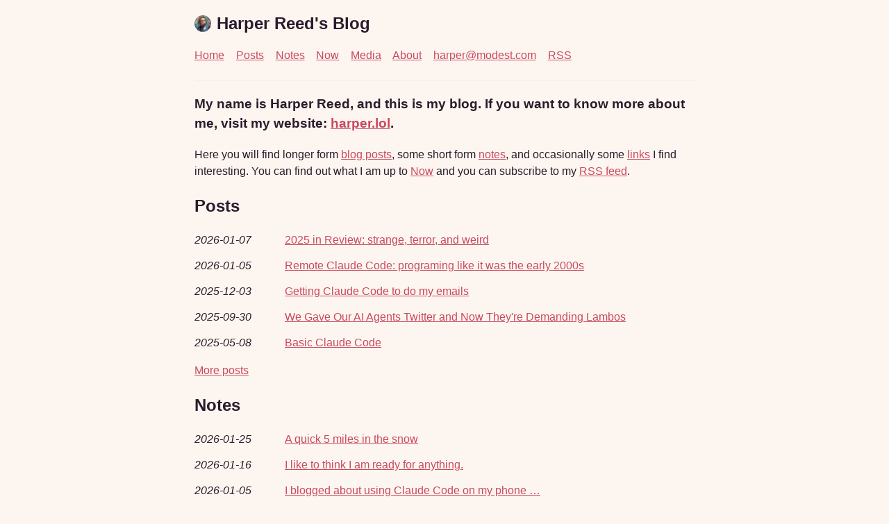

--- FILE ---
content_type: text/html; charset=UTF-8
request_url: https://harper.blog/
body_size: 5322
content:
<!doctype html><html lang=en-US class=theme-sunset><head><meta name=generator content="Hugo 0.154.0"><meta charset=utf-8><meta name=viewport content="width=device-width,initial-scale=1"><meta name=referrer content="no-referrer-when-downgrade"><link rel=preconnect href=https://fonts.googleapis.com crossorigin><link rel=preconnect href=https://fonts.gstatic.com crossorigin><link rel=preconnect href=https://tinylytics.app crossorigin><link rel=dns-prefetch href=https://cdn.bsky.app><link rel=dns-prefetch href=https://s.gravatar.com><link rel=dns-prefetch href=https://cdnjs.cloudflare.com><link rel=dns-prefetch href=https://static.cloudflareinsights.com><title>Home | Harper Reed's Blog</title><meta property="og:title" content="Home"><meta property="og:description" content="Some writing by Harper Reed. Mostly about technology, politics, and things"><meta property="og:type" content="website"><meta property="og:url" content="https://harper.blog/"><meta property="og:image" content="https://harper.blog/images/og.54810856c126f685412c4dcd6f3f3a6017d96b091c9064e5032fb081eb78d86cb6a37ad3ebe453cac86fd563938c10b7221b293f4e17ca9d7c1a803b4f688915.png"><meta property="og:video" content="https://harper.blog/videos/og.c5c1f96665a29f6cf7eecc4054f254eae91120a24259533f5eec94370dc488c603cfd738ed4c1585d5cdff73a671768a8b6ebfc62d39d99bae4a8e0ddc089716.mp4"><meta property="og:video:type" content="video/mp4"><meta property="og:video:width" content="1200"><meta property="og:video:height" content="600"><meta name=twitter:card content="summary_large_image"><meta name=twitter:image content="https://harper.blog/images/og.54810856c126f685412c4dcd6f3f3a6017d96b091c9064e5032fb081eb78d86cb6a37ad3ebe453cac86fd563938c10b7221b293f4e17ca9d7c1a803b4f688915.png"><meta name=twitter:title content="Home"><meta name=twitter:description content="Some writing by Harper Reed. Mostly about technology, politics, and things"><meta itemprop=name content="Home"><meta itemprop=description content="Some writing by Harper Reed. Mostly about technology, politics, and things"><meta name=description content="Some writing by Harper Reed. Mostly about technology, politics, and things"><link rel=canonical href=https://harper.blog/><link rel=alternate hreflang=en-US href=https://harper.blog/><link rel=alternate hreflang=x-default href=https://harper.blog/><link rel=alternate hreflang=ja href=https://harper.blog/ja/><link rel=alternate hreflang=es href=https://harper.blog/es/><link rel=alternate hreflang=ko href=https://harper.blog/ko/><link rel=alternate hreflang=zh-CN href=https://harper.blog/zh/><link rel=alternate hreflang=id href=https://harper.blog/id/><script type=application/ld+json>{"@context":"https://schema.org","@type":"Person","name":"\"Harper Reed\"","url":"\"https://harper.blog/\"","image":"\"https://s.gravatar.com/avatar/b7a96b3d5b5cfed5228396104cd67b38?s=100\\u0026r=g\"","email":"\"harper@modest.com\"","jobTitle":"Technologist","description":"\"Some writing by Harper Reed. Mostly about technology, politics, and things\"","sameAs":["\"https://harper.photos\"","\"https://reading.lol\"","\"http://harper.lol\""]}</script><link rel=preload href=https://harper.blog/css/bundle.min.f018ffb9eb4f0a8dad8bc12c5db3bbef7916933f6a80b51a92f31fae53e1ac726a300815aaef51613cdf8a8073ddf9fcebf9a6194eff19a0783069f58289a9cd.css as=style><link href=https://harper.blog/css/bundle.min.f018ffb9eb4f0a8dad8bc12c5db3bbef7916933f6a80b51a92f31fae53e1ac726a300815aaef51613cdf8a8073ddf9fcebf9a6194eff19a0783069f58289a9cd.css integrity="sha512-8Bj/uetPCo2ti8EsXbO773kWkz9qgLUakvMfrlPhrHJqMAgVqu9RYTzfioBz3fn86/mmGU7/GaB4MGn1gompzQ==" rel=stylesheet><script src=https://harper.blog/js/bundle.min.207b5789c1f32afcd9fba349f9dbad6c9716701bfb9c0624467c9c72a5959acae991a954a4bdae2984ca591e34f53906dc5faf093a1d0f343c0a9ac61d84d2ea.js integrity="sha512-IHtXicHzKvzZ+6NJ+dutbJcWcBv7nAYkRnyccqWVmsrpkalUpL2uKYTKWR409TkG3F+vCTodDzQ8CprGHYTS6g==" type=text/javascript></script><link rel=alternate type=application/rss+xml href=https://harper.blog/index.xml title="Harper Reed's Blog"><meta http-equiv=Content-Security-Policy content="
    default-src 'self';
    script-src 'self' 'unsafe-inline' https://cdnjs.cloudflare.com https://static.cloudflareinsights.com https://tinylytics.app;
    style-src 'self' 'unsafe-inline' https://cdnjs.cloudflare.com https://fonts.googleapis.com;
    font-src 'self' https://fonts.gstatic.com;
    img-src 'self' data: https: http: * https://s.gravatar.com https://cdn.bsky.app;
    connect-src 'self' https:;
    media-src 'self';
    object-src 'none';
    frame-src 'self' https://www.youtube.com https://youtube.com https://youtu.be https://open.spotify.com;
    form-action 'self';
    base-uri 'self';
    upgrade-insecure-requests;"><meta http-equiv=x-dns-prefetch-control content="on"><meta http-equiv=X-XSS-Protection content="1; mode=block"><meta http-equiv=X-Content-Type-Options content="nosniff"><meta name=referrer content="strict-origin-when-cross-origin"><meta http-equiv=Strict-Transport-Security content="max-age=31536000; includeSubDomains"><meta http-equiv=Cache-Control content="no-store, no-cache, must-revalidate, proxy-revalidate"><meta http-equiv=Pragma content="no-cache"><meta http-equiv=Expires content="0"><meta name=description content="Some writing by Harper Reed. Mostly about technology, politics, and things"><meta name=author content="Harper Reed <harper@modest.com>"><link rel="shortcut icon" href=https://harper.blog/favicon.ico><link href=https://twitter.com/harper rel=me><link href=https://github.com/harperreed rel=me><link href=https://reading.lol rel=me><link href=https://photos.lol rel=me><link href=https://harper.lol rel=me><link href=https://social.modest.com/@harper rel=me><link href=https://www.threads.net/@harperreed rel=me><link href=https://bsky.app/profile/harper.lol rel=me><link href=https://gravatar.com/harperreeed rel=me><link href=harper@modest.com rel=me><link href=harper@nata2.org rel=me><link rel="shortcut icon" href=https://micro.blog/harper/favicon.png type=image/x-icon><link rel=EditURI type=application/rsd+xml href=https://harper.micro.blog/rsd.xml><link rel=authorization_endpoint href=https://micro.blog/indieauth/auth><link rel=token_endpoint href=https://micro.blog/indieauth/token><link rel=subscribe href=https://micro.blog/users/follow><link rel=webmention href=https://micro.blog/webmention><link rel=webmention href=https://tinylytics.app/webmention/WV5Khk7ZG6MZe6q49ikx><link rel=micropub href=https://micro.blog/micropub><link rel=microsub href=https://micro.blog/microsub></head><body><header><a class=skip-link href=#main-content aria-label="Skip to main content">Skip to main content</a>
<a href=https://harper.blog/ class=title aria-label=Home><img src="https://s.gravatar.com/avatar/b7a96b3d5b5cfed5228396104cd67b38?s=100&amp;r=g" alt=Avatar class=avatar tabindex=0 aria-label=Avatar><h1 tabindex=0 aria-label="Site Title">Harper Reed's Blog</h1></a><nav aria-label="Main Navigation"><a href=https://harper.blog/ msg=/>Home</a>
<a href=https://harper.blog/posts/ msg=/posts/>Posts</a>
<a href=https://harper.blog/notes/ msg=/notes/>Notes</a>
<a href=https://harper.blog/now/ msg=/now/>Now</a>
<a href=https://harper.blog/media/ msg=/media/>Media</a>
<a href=https://harper.blog/about/ msg=/about/>About</a>
<a href=mailto:harper@modest.com msg=mailto:harper@modest.com>harper@modest.com</a>
<a href=https://harper.blog/index.xml>RSS</a></nav></header><main id=main-content><h3 id=my-name-is-harper-reed-and-this-is-my-blog-if-you-want-to-know-more-about-me-visit-my-website-harperlol>My name is Harper Reed, and this is my blog. If you want to know more about me, visit my website: <a href=https://harper.lol>harper.lol</a>.</h3><p>Here you will find longer form <a href=https://harper.blog/posts>blog posts</a>, some short form <a href=https://harper.blog/notes/>notes</a>, and occasionally some <a href=https://harper.blog/media/links/>links</a> I find interesting. You can find out what I am up to <a href=https://harper.blog/now/>Now</a> and you can subscribe to my <a href=https://harper.blog/index.xml>RSS feed</a>.</p><h2>Posts</h2><ul class=blog-posts><li><span><i><time datetime=2026-01-07 pubdate aria-label="Date: 2026-01-07">2026-01-07
</time></i></span><a href=https://harper.blog/2026/01/07/2025-is-dead-to-me-2026-is-going-to-be-stranger/ title="
    A wider me in 2025, Widelux, 7/25
2025 was a wild year. I don’t think I particularly liked it. But here we are - shot right out of the cannon that was 2025 into the welcoming arms of 2026." aria-label="Link to 2025 in Review: strange, terror, and weird">2025 in Review: strange, terror, and weird</a></li><li><span><i><time datetime=2026-01-05 pubdate aria-label="Date: 2026-01-05">2026-01-05
</time></i></span><a href=https://harper.blog/2026/01/05/claude-code-is-better-on-your-phone/ title="So so many friends have asked me how I use Claude Code from my phone. I am always a bit surprised, because a lot of this type of work I have been doing for nearly 25 years (or more!) and I always forget that it is partially a lost art. This is how it used to be. We didn’t have fancy IDEs, and fancy magic to deploy stuff. We had to ssh (hah. Telnet!) into a machine and work with it through the terminal. It ruled. It was a total nightmare. It was also a lot of fun." aria-label="Link to Remote Claude Code: programing like it was the early 2000s">Remote Claude Code: programing like it was the early 2000s</a></li><li><span><i><time datetime=2025-12-03 pubdate aria-label="Date: 2025-12-03">2025-12-03
</time></i></span><a href=https://harper.blog/2025/12/03/claude-code-email-productivity-mcp-agents/ title="Over the last week or so, I have been using Claude Code to help me with some email, and scheduling. It started cuz the holidays are overwhelming, and I felt like I was constantly behind. My inbox was overflowing with everything I had deemed important, and I hadn’t been able to make a dent. It was stressful. It still is!

    Maybe a storm?, Ricoh GRiiix, 11/2025
I had just seen the zo.computer launch (neat project!) and it reminded me that Pipedream has this wild MCP server that you can use to connect to literally anything Pipedream supports. This means I could use it to do my emails! Problem solved. Problem created. More problems created! WHY ARE WE COUNTING PROBLEMS!" aria-label="Link to Getting Claude Code to do my emails">Getting Claude Code to do my emails</a></li><li><span><i><time datetime=2025-09-30 pubdate aria-label="Date: 2025-09-30">2025-09-30
</time></i></span><a href=https://harper.blog/2025/09/30/ai-agents-social-media-performance-lambo-doomscrolling/ title="One of my favorite things about working with a team is the option to do really fun, and innovative things. Often these things come from a random conversation or some provocation from a fellow team mate. They are never planned, and there are so many of them that you don’t remember all of them.
However, every once and awhile something pops up and you are like “wait a minute”
This is one of those times." aria-label="Link to We Gave Our AI Agents Twitter and Now They're Demanding Lambos">We Gave Our AI Agents Twitter and Now They're Demanding Lambos</a></li><li><span><i><time datetime=2025-05-08 pubdate aria-label="Date: 2025-05-08">2025-05-08
</time></i></span><a href=https://harper.blog/2025/05/08/basic-claude-code/ title="I really like this agentic coding thing. It is quite compelling in so many ways.
Since I wrote that original blog post a lot has happened in Claude land:

Claude Code
MCP
etc

I have received hundreds (wat) of emails from people talking about their workflows and how they have used my workflow to get ahead. I have spoken at a few conferences, and taught a few classes about codegen. I have learned that computers really want to spellcheck codegen to codeine, who knew!" aria-label="Link to Basic Claude Code">Basic Claude Code</a></li></ul><a href=https://harper.blog/posts aria-label="More Posts">More posts</a><h2>Notes</h2><ul class=blog-posts aria-label="List of recent notes"><li><span><i><time datetime=2026-01-25 pubdate aria-label="Date: 2026-01-25">2026-01-25
</time></i></span><a href=https://harper.blog/notes/2026-01-25_8fa33e53ece7_a-quick-5-miles-in-the-snow/ aria-label="Note: A quick 5 miles in the snow">A quick 5 miles in the snow</a></li><li><span><i><time datetime=2026-01-16 pubdate aria-label="Date: 2026-01-16">2026-01-16
</time></i></span><a href=https://harper.blog/notes/2026-01-16_bb87333ba84c_i-like-to-think-i-am-ready-for/ aria-label="Note: I like to think I am ready for anything.">I like to think I am ready for anything.</a></li><li><span><i><time datetime=2026-01-05 pubdate aria-label="Date: 2026-01-05">2026-01-05
</time></i></span><a href=https://harper.blog/notes/2026-01-05_c6e302b8c827_i-blogged-about-using-claude-c/ aria-label="Note: I blogged about using Claude Code on my phone harper.blog/2026/01/0…https://harper.blog/2026/01/05/claude-code-is-better-on-your-phone/">I blogged about using Claude Code on my phone …</a></li><li><span><i><time datetime=2025-12-31 pubdate aria-label="Date: 2025-12-31">2025-12-31
</time></i></span><a href=https://harper.blog/notes/2025-12-31_88e66b284c9b_2026-is-wild-watch-out/ aria-label="Note: 2026 is wild. Watch out">2026 is wild. Watch out</a></li><li><span><i><time datetime=2025-12-28 pubdate aria-label="Date: 2025-12-28">2025-12-28
</time></i></span><a href=https://harper.blog/notes/2025-12-28_6a241bd395c2_yuzu-land/ aria-label="Note: Yuzu land">Yuzu land</a></li></ul><a href=https://harper.blog/notes aria-label="More Notes">More notes</a></main><footer><p><a href=https://harper.blog/about/>About</a> &#183;
<a href=https://harper.blog/posts/>Posts</a> &#183;
<a href=https://harper.blog/translations/>Translations</a> &#183;
<a href=https://harper.blog/colophon/>Colophon</a> &#183;
<a href=https://harper.lol>Harper.lol</a><br><br><nobr>Copyright &copy; Harper Reed</nobr><br><nobr>Generated on Jan 28, 2026</nobr><br><nobr>Send me an
<a href=mailto:harper@modest.com aria-label="Send email to Harper Reed">email</a></nobr><div class=available-languages><span class=languages-prefix>Also available in: </span><a href=https://harper.blog/ja/ hreflang=ja class=language-link aria-label="日本語 🇯🇵%!(EXTRA string=Read this post in %s)">日本語 🇯🇵
</a>|
<a href=https://harper.blog/es/ hreflang=es class=language-link aria-label="Español 🇪🇸%!(EXTRA string=Read this post in %s)">Español 🇪🇸
</a>|
<a href=https://harper.blog/ko/ hreflang=ko class=language-link aria-label="한국어 🇰🇷%!(EXTRA string=Read this post in %s)">한국어 🇰🇷
</a>|
<a href=https://harper.blog/zh/ hreflang=zh class=language-link aria-label="中文 🇨🇳%!(EXTRA string=Read this post in %s)">中文 🇨🇳
</a>|
<a href=https://harper.blog/id/ hreflang=id class=language-link aria-label="Indonesia 🇮🇩%!(EXTRA string=Read this post in %s)">Indonesia 🇮🇩</a></div></p><script src="https://tinylytics.app/embed/WV5Khk7ZG6MZe6q49ikx.js?hits&countries&kudos=❤️" defer></script></footer>
<script async id="netlify-rum-container" src="/.netlify/scripts/rum" data-netlify-rum-site-id="c30e2890-5adf-4a11-944e-858d767681e9" data-netlify-deploy-branch="main" data-netlify-deploy-context="production" data-netlify-cwv-token="eyJhbGciOiJIUzI1NiIsInR5cCI6IkpXVCJ9.eyJzaXRlX2lkIjoiYzMwZTI4OTAtNWFkZi00YTExLTk0NGUtODU4ZDc2NzY4MWU5IiwiYWNjb3VudF9pZCI6IjVjYWNjNjBmYzM0MjU0MDE4YjgyNmM5YiIsImRlcGxveV9pZCI6IjY5Nzk1N2Q1YjU5OWVkMDAwODUxZDgzZCIsImlzc3VlciI6Im5mc2VydmVyIn0.w9dzK_K1F4NDJf67dHiSVKup5f2pFGliplrHwrHcXsk"></script><script defer src="https://static.cloudflareinsights.com/beacon.min.js/vcd15cbe7772f49c399c6a5babf22c1241717689176015" integrity="sha512-ZpsOmlRQV6y907TI0dKBHq9Md29nnaEIPlkf84rnaERnq6zvWvPUqr2ft8M1aS28oN72PdrCzSjY4U6VaAw1EQ==" data-cf-beacon='{"version":"2024.11.0","token":"38d46d191c8d41f484a6238e258e9fe8","r":1,"server_timing":{"name":{"cfCacheStatus":true,"cfEdge":true,"cfExtPri":true,"cfL4":true,"cfOrigin":true,"cfSpeedBrain":true},"location_startswith":null}}' crossorigin="anonymous"></script>
</body></html>

--- FILE ---
content_type: application/javascript; charset=UTF-8
request_url: https://harper.blog/js/bundle.min.207b5789c1f32afcd9fba349f9dbad6c9716701bfb9c0624467c9c72a5959acae991a954a4bdae2984ca591e34f53906dc5faf093a1d0f343c0a9ac61d84d2ea.js
body_size: 1759
content:
const API_BASE_URL="https://public.api.bsky.app/xrpc",BSKY_WEB_URL="https://bsky.app",RESOLVE_HANDLE_URL="https://bsky.social/xrpc/com.atproto.identity.resolveHandle",CONFIG={TIMEOUTS:{API_REQUEST:1e4,IMAGE_LOAD:5e3},LIMITS:{MAX_NESTED_DEPTH:3,MAX_COMMENTS_PER_LEVEL:50},UI:{ENABLE_AVATARS:!0,SORT_BY:"likes",SHOW_LOADING:!0}};class ValidationError extends Error{constructor(e){super(e),this.name="ValidationError"}}const createElementWithClass=(e,t)=>{const n=document.createElement(e);return t&&(n.className=t),n},createLink=(e,t,n="_blank")=>{if(e.startsWith("javascript:")||e.startsWith("data:")||e.startsWith("vbscript:"))throw new ValidationError("Invalid URL protocol detected");const s=document.createElement("a");return s.href=e,s.textContent=t,s.target=n,s.rel="noopener noreferrer",s};class BlueskyAPI{static async resolveHandle(e){const t=new AbortController,n=setTimeout(()=>t.abort(),CONFIG.TIMEOUTS.API_REQUEST);try{const i=`${RESOLVE_HANDLE_URL}?handle=${encodeURIComponent(e)}`,s=await fetch(i,{signal:t.signal,headers:{Accept:"application/json"}});if(clearTimeout(n),!s.ok)throw new ValidationError(`Failed to resolve handle: ${await s.text()}`);const o=await s.json();if(!o.did)throw new ValidationError("DID not found in response");return o.did}catch(e){throw clearTimeout(n),e.name==="AbortError"?new Error("Request timeout: Failed to resolve handle"):e}}static async getPostThread(e){const t=new AbortController,n=setTimeout(()=>t.abort(),CONFIG.TIMEOUTS.API_REQUEST);try{const i=new URLSearchParams({uri:e}),s=await fetch(`${API_BASE_URL}/app.bsky.feed.getPostThread?${i.toString()}`,{headers:{Accept:"application/json"},cache:"no-store",signal:t.signal});if(clearTimeout(n),!s.ok)throw new Error(`Failed to fetch post thread: ${await s.text()}`);const o=await s.json();if(!o.thread||o.thread.$type!=="app.bsky.feed.defs#threadViewPost")throw new ValidationError("Invalid thread data received");return o.thread}catch(e){throw clearTimeout(n),e.name==="AbortError"?new Error("Request timeout: Failed to fetch post thread"):e}}}const createPostUrl=e=>`${BSKY_WEB_URL}/profile/${e.author.did}/post/${e.uri.split("/").pop()}`;class CommentRenderer{constructor(e){this.container=e}renderMetadata(e){const n=createPostUrl(e.post),t=createElementWithClass("div","bsky-meta"),s=[`${e.post.likeCount??0} likes`,`${e.post.repostCount??0} reposts`,`${e.post.replyCount??0} replies on bluesky`].join(" | ");return t.appendChild(createLink(n,s)),t}renderComment(e,t=0){if(!this.isValidComment(e))return console.warn("Invalid comment data:",e),null;const{post:s,replies:i}=e,n=createElementWithClass("article","bsky-comment");n.setAttribute("role","comment"),n.setAttribute("aria-label",`Comment by ${s.author.displayName||s.author.handle}`),n.appendChild(this.renderAuthor(s.author));const o=createElementWithClass("p","bsky-content");if(o.textContent=s.record.text,o.setAttribute("aria-label","Comment content"),n.appendChild(o),n.appendChild(this.renderActions(s)),i?.length>0&&t<CONFIG.LIMITS.MAX_NESTED_DEPTH){const e=createElementWithClass("div","bsky-nested-replies");e.setAttribute("role","group"),e.setAttribute("aria-label","Nested replies");const s=i.sort(this.sortByLikes.bind(this)).filter(e=>this.isValidComment(e)).slice(0,CONFIG.LIMITS.MAX_COMMENTS_PER_LEVEL);s.forEach(n=>{const s=this.renderComment(n,t+1);s&&e.appendChild(s)}),s.length>0&&n.appendChild(e)}return n}renderAuthor(e){const t=createElementWithClass("header","bsky-author");if(t.setAttribute("role","banner"),t.setAttribute("aria-label",`Author: ${e.displayName||e.handle}`),e.avatar&&CONFIG.UI.ENABLE_AVATARS){const n=document.createElement("img");n.src=e.avatar,n.alt=`${e.displayName||e.handle}'s avatar`,n.className="bsky-avatar img loaded",n.loading="lazy",n.onerror=()=>{n.style.display="none",console.warn("Failed to load avatar for",e.handle)};const s=setTimeout(()=>{n.complete||(n.style.display="none",console.warn("Avatar loading timeout for",e.handle))},CONFIG.TIMEOUTS.IMAGE_LOAD);n.onload=()=>{clearTimeout(s)},t.appendChild(n)}const s=createLink(`${BSKY_WEB_URL}/profile/${e.did}`,e.displayName??e.handle);s.setAttribute("aria-label",`View ${e.displayName||e.handle}'s profile`),t.appendChild(s);const n=document.createElement("span");return n.className="bsky-handle",n.textContent=`@${e.handle}`,n.setAttribute("aria-label",`Username: ${e.handle}`),t.appendChild(n),t}renderActions(e){const t=createElementWithClass("div","bsky-actions");return t.textContent=[`${e.replyCount??0} replies`,`${e.repostCount??0} reposts`,`${e.likeCount??0} likes`].join(" | "),t}isValidComment(e){return e&&e.$type==="app.bsky.feed.defs#threadViewPost"}sortByLikes(e,t){return!e?.post?.likeCount||!t?.post?.likeCount?0:t.post.likeCount-e.post.likeCount}}class BlueskyCommentsWidget{constructor(e,t={}){this.container=e,this.renderer=new CommentRenderer(e),this.options={maxDepth:CONFIG.LIMITS.MAX_NESTED_DEPTH,timeout:CONFIG.TIMEOUTS.API_REQUEST,showAvatars:CONFIG.UI.ENABLE_AVATARS,sortBy:CONFIG.UI.SORT_BY,showLoading:CONFIG.UI.SHOW_LOADING,...t},this.state={loading:!1,error:null,thread:null}}async initialize(){const e=this.container.getAttribute("data-bsky-uri");if(!e)throw new ValidationError("Missing data-bsky-uri attribute");try{this.setState({loading:!0,error:null}),this.options.showLoading&&this.showLoading();const n=await this.extractAtUri(e),t=await BlueskyAPI.getPostThread(n);this.setState({thread:t,loading:!1}),await this.render(t)}catch(e){this.setState({loading:!1,error:e}),this.handleError(e)}}setState(e){this.state={...this.state,...e}}showLoading(){this.container.innerHTML='<div class="bsky-loading" role="status" aria-live="polite">Loading comments...</div>'}hideLoading(){const e=this.container.querySelector(".bsky-loading");e&&e.remove()}async extractAtUri(e){const s=new URL(e),t=s.pathname.split("/").filter(Boolean);if(t.length<4||t[0]!=="profile"||t[2]!=="post")throw new ValidationError("Invalid URL format");const n=t[1],o=t[3],i=n.startsWith("did:")?n:await BlueskyAPI.resolveHandle(n);return`at://${i}/app.bsky.feed.post/${o}`}async render(e){this.hideLoading(),this.container.innerHTML="",this.container.appendChild(document.createElement("hr")),this.container.appendChild(this.renderer.renderMetadata(e));const t=document.createElement("h2");t.textContent="Comments",t.setAttribute("id","comments-heading"),this.container.appendChild(t);const n=document.createElement("p");if(n.textContent="Reply on Bluesky ",n.appendChild(createLink(createPostUrl(e.post),"here")),this.container.appendChild(n),this.container.appendChild(document.createElement("hr")),e.replies?.length>0){{const t=createElementWithClass("section","bsky-comments-container");t.setAttribute("aria-labelledby","comments-heading"),t.setAttribute("role","main");const n=e.replies.sort(this.renderer.sortByLikes.bind(this.renderer)).filter(e=>this.renderer.isValidComment(e)).slice(0,CONFIG.LIMITS.MAX_COMMENTS_PER_LEVEL);if(n.forEach(e=>{const n=this.renderer.renderComment(e,0);n&&t.appendChild(n)}),this.container.appendChild(t),n.length>0){const t=document.createElement("p");t.className="bsky-comment-count",t.textContent=`Showing ${n.length} of ${e.replies.length} comments`,t.setAttribute("aria-live","polite"),this.container.appendChild(t)}}}else{const e=document.createElement("p");e.textContent="No comments available.",e.setAttribute("role","status"),e.setAttribute("aria-live","polite"),this.container.appendChild(e)}this.container.appendChild(document.createElement("hr"))}handleError(e){console.error("BlueskyCommentsWidget Error:",e),this.hideLoading();const t=createElementWithClass("div","bsky-error");t.setAttribute("role","alert"),t.setAttribute("aria-live","assertive");const n=e instanceof ValidationError?`Configuration error: ${e.message}`:e.message.includes("timeout")?"Request timed out. Please try again later.":"Error loading comments. Please try again later.";if(t.textContent=n,!(e instanceof ValidationError)){const e=document.createElement("button");e.textContent="Retry",e.className="bsky-retry-button",e.setAttribute("aria-label","Retry loading comments"),e.onclick=()=>{this.initialize().catch(e=>console.error("Retry failed:",e))},t.appendChild(document.createElement("br")),t.appendChild(e)}this.container.innerHTML="",this.container.appendChild(t)}}let initializationTimeout;const debounceInitialization=(e,t=100)=>{clearTimeout(initializationTimeout),initializationTimeout=setTimeout(e,t)};document.addEventListener("DOMContentLoaded",()=>{debounceInitialization(()=>{const e=document.getElementById("comments-section");if(e&&!e.dataset.bskyInitialized){e.dataset.bskyInitialized="true";const t=new BlueskyCommentsWidget(e);t.initialize().catch(t=>{console.error("Failed to initialize BlueskyCommentsWidget:",t),delete e.dataset.bskyInitialized})}})}),typeof window!="undefined"&&(window.BlueskyCommentsWidget=BlueskyCommentsWidget);class ThemeManager{constructor(){this.themes=["default","dark","nature","sunset","ocean","desert","nordic","autumn","cyber","academia","myspace"],this.currentTheme=localStorage.getItem("theme")||"default",this.applyTheme(this.currentTheme)}getThemes(){return Object.freeze([...this.themes])}getCurrentTheme(){return this.currentTheme}applyTheme(e){if(!this.themes.includes(e))return console.error(`Theme "${e}" not found. Available themes: ${this.themes.join(", ")}`),!1;if(!document.body)return console.error("Document body not available"),!1;document.body.classList.remove(...this.themes.map(e=>`theme-${e}`)),e!=="default"&&document.body.classList.add(`theme-${e}`);try{localStorage.setItem("theme",e)}catch(e){console.warn("Failed to save theme to localStorage:",e)}return this.currentTheme=e,window.dispatchEvent(new CustomEvent("themeChanged",{detail:{theme:e}})),!0}toggleDarkMode(){const e=this.currentTheme==="dark"?"default":"dark";return this.applyTheme(e)}setRandomTheme(){const e=Math.floor(Math.random()*this.themes.length);return this.applyTheme(this.themes[e])}}document.addEventListener("DOMContentLoaded",function(){const e=document.querySelectorAll("img");e.forEach(e=>{e.onload=()=>{e.classList.add("loaded")},e.complete&&e.classList.add("loaded")})})